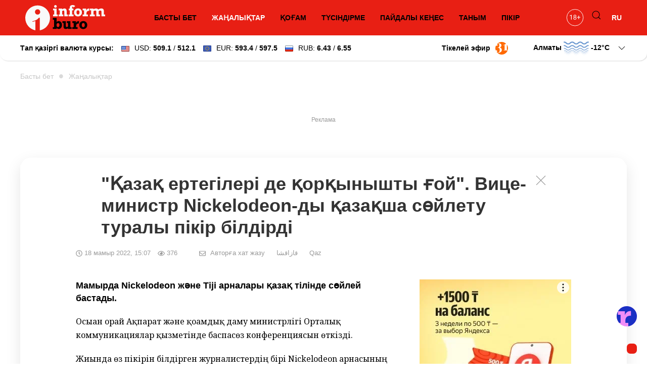

--- FILE ---
content_type: text/html; charset=utf-8
request_url: https://informburo.kz/kaz/newskaz/qazaq-ertegileri-de-qorqynysty-goi-vice-ministr-nickelodeon-dy-qazaqsa-soiletu-turaly-pikir-bildirdi
body_size: 16530
content:
<!DOCTYPE html>
<html lang="kk">

<head>
    <link rel="dns-prefetch" href="//fonts.googleapis.com">
    <meta charset="utf-8">
    <meta name="viewport" content="width=device-width, initial-scale=1">

    <title>&quot;Қазақ ертегілері де қорқынышты ғой&quot;. Вице-министр Nickelodeоn-ды қазақша сөйлету туралы пікір білдірді - informburo.kz</title>
    <meta name="description" content="Мамырда Nickelodeоn және Tiji арналары қазақ тілінде сөйлей бастады.">
    <link rel="canonical" href="https://informburo.kz/kaz/newskaz/qazaq-ertegileri-de-qorqynysty-goi-vice-ministr-nickelodeon-dy-qazaqsa-soiletu-turaly-pikir-bildirdi">
    <meta name="robots" content="index, follow, max-image-preview:large">
    <!-- Twitter Cards -->
    <meta name="twitter:card" content="summary_large_image">
    <meta name="twitter:site" content="@informburo_kz">
    <meta name="twitter:title" content="&amp;quot;Қазақ ертегілері де қорқынышты ғой&amp;quot;. Вице-министр Nickelodeоn-ды қазақша сөйлету туралы пікір білдірді">
    <meta name="twitter:description" content="Мамырда Nickelodeоn және Tiji арналары қазақ тілінде сөйлей бастады.">
    <meta name="twitter:image" content="https://informburo.kz/storage/photos/155/main/rFeDKQEKVWBXN7nyJOitrxtDusIFScgUFmrqGZL2.jpg">
    <!-- Open Graph -->
    <meta property="og:site_name" content="informburo.kz">
    <meta property="og:type" content="article">
    <meta property="og:title" content="&amp;quot;Қазақ ертегілері де қорқынышты ғой&amp;quot;. Вице-министр Nickelodeоn-ды қазақша сөйлету туралы пікір білдірді">
    <meta property="og:description" content="Мамырда Nickelodeоn және Tiji арналары қазақ тілінде сөйлей бастады.">
    <meta property="og:image" content="https://informburo.kz/storage/photos/155/main/rFeDKQEKVWBXN7nyJOitrxtDusIFScgUFmrqGZL2.jpg">
    <meta property="og:url" content="https://informburo.kz/kaz/newskaz/qazaq-ertegileri-de-qorqynysty-goi-vice-ministr-nickelodeon-dy-qazaqsa-soiletu-turaly-pikir-bildirdi">
    <meta property="site_name" content="informburo.kz">
    <meta property="article:published_time" content="2022-05-18T15:07:57+05:00">
    <meta property="article:modified_time" content="2025-12-18T04:17:08+05:00">
    <meta property="article:author" content="Informburo">
    <meta property="article:section" content="Жаңалықтар">
    <meta property="article:tag" content="мультфильмы">
    <meta property="article:tag" content="Бала">
    <meta property="article:tag" content="Министерство информации и общественного развития">
    <!-- JSON-LD -->
    <script type="application/ld+json">
        {"@context":"https:\/\/schema.org","@graph":[{"@type":"NewsArticle","mainEntityOfPage":{"@type":"WebPage","@id":"https:\/\/informburo.kz\/kaz\/newskaz\/qazaq-ertegileri-de-qorqynysty-goi-vice-ministr-nickelodeon-dy-qazaqsa-soiletu-turaly-pikir-bildirdi"},"headline":"&quot;Қазақ ертегілері де қорқынышты ғой&quot;. Вице-министр Nickelodeоn-ды қазақша сөйлету туралы пікір білдірді","image":[{"@type":"ImageObject","url":"https:\/\/informburo.kz\/storage\/photos\/155\/main\/rFeDKQEKVWBXN7nyJOitrxtDusIFScgUFmrqGZL2.jpg","width":"1280","height":"720"}],"datePublished":"2022-05-18T15:07:57+05:00","dateModified":"2025-12-18T04:17:08+05:00","description":"Мамырда Nickelodeоn және Tiji арналары қазақ тілінде сөйлей бастады.","keywords":"мультфильмы,Бала,Министерство информации и общественного развития","articleSection":"Жаңалықтар","inLanguage":"kk","isPartOf":{"@type":"WebSite","name":"Informburo","@id":"https:\/\/informburo.kz"},"publisher":{"@type":"Organization","name":"Informburo","url":"https:\/\/informburo.kz","logo":{"@type":"ImageObject","url":"https:\/\/informburo.kz\/img\/logo_470x246.png","width":"470","height":"246"}},"author":{"@type":"Person","name":"Әсел Сарқыт","url":"https:\/\/informburo.kz\/avtory\/aesel-sarkhyt"}},{"@type":"NewsMediaOrganization","alternateName":["информбюро","informburo","информбюро кз","informburo kz"],"description":"Последние новости Казахстана и мира. Informburo.kz — аналитика, эксклюзивные материалы, рейтинги и репортажи. Будьте в курсе новых событий и новостей!","email":"info@informburo.kz","foundingDate":"01-01-2015","name":"Informburo","sameAs":["https:\/\/www.facebook.com\/informburo.kz","https:\/\/www.tiktok.com\/@informburo.kz","https:\/\/www.youtube.com\/channel\/UCQI3qvA84CyU9y9qfLxWkBw?sub_confirmation=1","https:\/\/instagram.com\/informburo.kz","https:\/\/twitter.com\/informburo_kz","https:\/\/www.whatsapp.com\/channel\/0029VaPTiE71NCrWRHOC5v0T"],"url":"https:\/\/informburo.kz","telephone":"+7(727)3550311","logo":{"@type":"ImageObject","url":"https:\/\/informburo.kz\/img\/logo_470x246.png","width":"470","height":"246","@id":"logo"},"image":"https:\/\/informburo.kz\/img\/logo_470x246.png","address":{"@type":"PostalAddress","streetAddress":"Тажибаевой, 155","addressLocality":"Алматы","addressCountry":"KZ","postalCode":"050060"},"@id":"Informburo"},{"@type":"BreadcrumbList","itemListElement":[{"@type":"ListItem","position":1,"item":{"@type":"Thing","name":"Главная","@id":"https:\/\/informburo.kz"}},{"@type":"ListItem","position":2,"item":{"@type":"Thing","name":"Жаңалықтар","@id":"https:\/\/informburo.kz\/kaz\/newskaz"}},{"@type":"ListItem","position":3,"item":{"@type":"Thing","name":"&quot;Қазақ ертегілері де қорқынышты ғой&quot;. Вице-министр Nickelodeоn-ды қазақша сөйлету туралы пікір білдірді","@id":"https:\/\/informburo.kz\/kaz\/newskaz\/qazaq-ertegileri-de-qorqynysty-goi-vice-ministr-nickelodeon-dy-qazaqsa-soiletu-turaly-pikir-bildirdi"}}]}]}
    </script>



    <link rel="apple-touch-icon" sizes="180x180" href="https://informburo.kz/img/favicons/apple-touch-icon.png">
    <link rel="icon" type="image/png" sizes="32x32" href="https://informburo.kz/img/favicons/favicon-32x32.png">
    <link rel="icon" type="image/png" sizes="16x16" href="https://informburo.kz/img/favicons/favicon-16x16.png">
    <link rel="manifest" href="https://informburo.kz/img/favicons/site.webmanifest">
    <link rel="mask-icon" href="https://informburo.kz/img/favicons/safari-pinned-tab.svg" color="#e83212">
    <link rel="shortcut icon" href="https://informburo.kz/img/favicons/favicon.ico">
    <meta name="msapplication-TileColor" content="#e83212">
    <meta name="msapplication-config" content="https://informburo.kz/img/favicons/browserconfig.xml">
    <meta name="theme-color" content="#e83212">
    <meta name="csrf-token" content="K7MzJL1oEr40YKTeBE1EYhCsgnF41ctBozIzuowQ">

            <meta property="yandex_recommendations_title" content="&quot;Қазақ ертегілері де қорқынышты ғой&quot;. Вице-министр Nickelodeоn-ды қазақша сөйлету туралы пікір білдірді" />
        <meta property="yandex_recommendations_category" content="Жаңалықтар" />
        <meta property="yandex_recommendations_image" content="/storage/photos/155/main/rFeDKQEKVWBXN7nyJOitrxtDusIFScgUFmrqGZL2.jpg" />
        <meta itemprop="datePublished" content="Wed, 18 May 2022 15:07:57 +0500" />

        <link rel="amphtml" href="https://informburo.kz/amp/kaz/newskaz/qazaq-ertegileri-de-qorqynysty-goi-vice-ministr-nickelodeon-dy-qazaqsa-soiletu-turaly-pikir-bildirdi">
    
    <meta property="fb:app_id" content="671455063019744" />
    <meta name="pmail-verification" content="5edca9336b9405bd94ba7f7c093cf850">
    <meta name="yandex-verification" content="65ababc96badbfc6" />
    <meta name="zen-verification" content="AVXoPZsp4Y3HbOZMHjQAT4CAlM475nw4V85DeAWesyF6LOm0xJMNrvDZbzn9s7lf" />
    <link rel="alternate" type="application/rss+xml" title="Informburo.kz: Cвежие новости Казахстана и мира"
        href="https://informburo.kz/rss/pubsubhubbub-feed.xml">


    <link rel="preload" as="style"
        href="https://fonts.googleapis.com/css2?family=Noto+Serif:ital,wght@0,400;0,700;1,400;1,700&display=swap" />

    <link href="https://fonts.googleapis.com/css2?family=Noto+Serif:ital,wght@0,400;0,700;1,400;1,700&display=swap"
        rel="stylesheet">

    <!-- Livewire Styles --><style >[wire\:loading][wire\:loading], [wire\:loading\.delay][wire\:loading\.delay], [wire\:loading\.inline-block][wire\:loading\.inline-block], [wire\:loading\.inline][wire\:loading\.inline], [wire\:loading\.block][wire\:loading\.block], [wire\:loading\.flex][wire\:loading\.flex], [wire\:loading\.table][wire\:loading\.table], [wire\:loading\.grid][wire\:loading\.grid], [wire\:loading\.inline-flex][wire\:loading\.inline-flex] {display: none;}[wire\:loading\.delay\.none][wire\:loading\.delay\.none], [wire\:loading\.delay\.shortest][wire\:loading\.delay\.shortest], [wire\:loading\.delay\.shorter][wire\:loading\.delay\.shorter], [wire\:loading\.delay\.short][wire\:loading\.delay\.short], [wire\:loading\.delay\.default][wire\:loading\.delay\.default], [wire\:loading\.delay\.long][wire\:loading\.delay\.long], [wire\:loading\.delay\.longer][wire\:loading\.delay\.longer], [wire\:loading\.delay\.longest][wire\:loading\.delay\.longest] {display: none;}[wire\:offline][wire\:offline] {display: none;}[wire\:dirty]:not(textarea):not(input):not(select) {display: none;}:root {--livewire-progress-bar-color: #2299dd;}[x-cloak] {display: none !important;}[wire\:cloak] {display: none !important;}dialog#livewire-error::backdrop {background-color: rgba(0, 0, 0, .6);}</style>
    <link rel="preload" as="style" href="https://informburo.kz/build/assets/app-Z6KuL5bF.css" /><link rel="stylesheet" href="https://informburo.kz/build/assets/app-Z6KuL5bF.css" data-navigate-track="reload" />
    <!-- Google Tag Manager -->
    <script>
        (function(w, d, s, l, i) {
            w[l] = w[l] || [];
            w[l].push({
                'gtm.start': new Date().getTime(),
                event: 'gtm.js'
            });
            var f = d.getElementsByTagName(s)[0],
                j = d.createElement(s),
                dl = l != 'dataLayer' ? '&l=' + l : '';
            j.async = true;
            j.src =
                'https://www.googletagmanager.com/gtm.js?id=' + i + dl;
            f.parentNode.insertBefore(j, f);
        })(window, document, 'script', 'dataLayer', 'GTM-KZ4HPFZ');
    </script>
    <!-- End Google Tag Manager -->

            <script src="https://cdn.jsdelivr.net/npm/vue@2.7.8"></script>

        <script>
            var article = {
                id: "24756"
            };
        </script>

                <script async src="https://jsn.24smi.net/smi.js"></script>

    <script>
        window.yaContextCb = window.yaContextCb || []
    </script>
    <script src='https://yandex.ru/ads/system/context.js' defer></script>

    <script src="https://cdn.gravitec.net/storage/fd9e57a088e9374f005ef5dc3d16d72e/client.js" defer></script>
</head>

<body class="kaz">
    <!-- Google Tag Manager (noscript) -->
    <noscript><iframe src="https://www.googletagmanager.com/ns.html?id=GTM-KZ4HPFZ" height="0" width="0"
            style="display:none;visibility:hidden"></iframe></noscript>
    <!-- End Google Tag Manager (noscript) -->

                        <!-- Banner A (adaptive) -->
<div id="adfox_168138554121941889" class="uk-text-center banner-a"></div>
<script>
    window.yaContextCb.push(()=>{
        Ya.adfoxCode.createAdaptive({
            ownerId: 393309,
            containerId: 'adfox_168138554121941889',
            params: {
                p1: 'cugts',
                p2: 'hrdc'
            }
        }, ['desktop', 'tablet'], {
            tabletWidth: 830,
            phoneWidth: 480,
            isAutoReloads: false
        })
    })
</script>            
    <header id="main-header" class="main-header uk-sticky" uk-sticky="show-on-up: true; animation: uk-animation-slide-top;"
    style="z-index: 999; overflow: hidden;">
    <div class="uk-container">
        <nav class="header-nav uk-navbar-container uk-navbar" uk-navbar>
            <div class="nav-overlay uk-navbar-left uk-width-expand">
                <button class="uk-navbar-toggle uk-hidden@m uk-icon uk-navbar-toggle-icon" uk-navbar-toggle-icon
                    uk-toggle="#modal-nav" type="button" style="z-index: 1;"></button>
                <a class="uk-navbar-item uk-logo"
                    href="https://informburo.kz/kaz">
                    <img src="/img/logo_main.svg?id=9876b082f169856d6ed0" width="158" height="50" alt="informburo"
                        class="uk-visible@m">
                    <img src="/img/logo_white_mobile.svg?id=9876b082f169856d6ed0" width="155" height="32"
                        alt="informburo" class="uk-hidden@m">

                    

                    

                    
                    
                </a>
                <ul class="uk-navbar-nav uk-visible@m uk-width-expand uk-flex-center">
                                            <li
                            class="">
                            <a href="https://informburo.kz/kaz">БАСТЫ БЕТ</a>
                        </li>
                        <li class="uk-active">
                            <a href="https://informburo.kz/kaz/newskaz">ЖАҢАЛЫҚТАР</a>
                        </li>
                        <li
                            class="">
                            <a href="https://informburo.kz/kaz/kogam">ҚОҒАМ</a>
                        </li>
                        <li
                            class="">
                            <a href="https://informburo.kz/kaz/tusyndirme">ТҮСІНДІРМЕ</a>
                        </li>
                        <li
                            class="">
                            <a href="https://informburo.kz/kaz/paydaly-kenes">ПАЙДАЛЫ КЕҢЕС</a>
                        </li>
                        <li
                            class="">
                            <a href="https://informburo.kz/kaz/tanym">ТАНЫМ</a>
                        </li>
                        <li class="">
                            <a href="https://informburo.kz/kaz/pikir">ПІКІР</a>
                        </li>
                                    </ul>
            </div>
            <div class="nav-overlay uk-navbar-right">
                <ul class="uk-navbar-nav">
                    <li>
                        <a class="uk-navbar-item"
                            href="https://informburo.kz/page/kaz/restrict"
                            title="Возрастные ограничения на informburo.kz">
                            <svg class="age-restrictions uk-preserve" width="35" viewBox="0 0 37 36" fill="none"
                                xmlns="http://www.w3.org/2000/svg" class="age-restrictions uk-preserve uk-svg"
                                data-svg="/img/18+.svg">
                                <circle cx="18.573" cy="17.7364" r="17.2364" stroke="black"></circle>
                                <path
                                    d="M11.5564 22H10.2849V13.5713L7.73511 14.5078V13.3594L11.3582 11.999H11.5564V22ZM21.2976 14.6445C21.2976 15.1413 21.1654 15.5833 20.9011 15.9707C20.6414 16.3581 20.2882 16.6611 19.8416 16.8799C20.3611 17.1032 20.7712 17.429 21.072 17.8574C21.3774 18.2858 21.53 18.7712 21.53 19.3135C21.53 20.1748 21.2384 20.8607 20.655 21.3711C20.0763 21.8815 19.3129 22.1367 18.365 22.1367C17.408 22.1367 16.6401 21.8815 16.0613 21.3711C15.4871 20.8561 15.2 20.1702 15.2 19.3135C15.2 18.7757 15.3458 18.2904 15.6375 17.8574C15.9337 17.4245 16.3416 17.0964 16.8611 16.873C16.419 16.6543 16.0704 16.3512 15.8152 15.9639C15.56 15.5765 15.4324 15.1367 15.4324 14.6445C15.4324 13.806 15.7013 13.1406 16.239 12.6484C16.7768 12.1562 17.4854 11.9102 18.365 11.9102C19.24 11.9102 19.9464 12.1562 20.4841 12.6484C21.0264 13.1406 21.2976 13.806 21.2976 14.6445ZM20.2654 19.2861C20.2654 18.7301 20.0876 18.2767 19.7322 17.9258C19.3813 17.5749 18.921 17.3994 18.3513 17.3994C17.7817 17.3994 17.3236 17.5726 16.9773 17.9189C16.6355 18.2653 16.4646 18.721 16.4646 19.2861C16.4646 19.8512 16.6309 20.2956 16.9636 20.6191C17.3009 20.9427 17.768 21.1045 18.365 21.1045C18.9574 21.1045 19.4223 20.9427 19.7595 20.6191C20.0968 20.291 20.2654 19.8467 20.2654 19.2861ZM18.365 12.9492C17.8682 12.9492 17.4649 13.1042 17.155 13.4141C16.8497 13.7194 16.697 14.1364 16.697 14.665C16.697 15.1709 16.8474 15.5811 17.1482 15.8955C17.4535 16.2054 17.8591 16.3604 18.365 16.3604C18.8708 16.3604 19.2742 16.2054 19.575 15.8955C19.8803 15.5811 20.033 15.1709 20.033 14.665C20.033 14.1592 19.8757 13.7467 19.5613 13.4277C19.2468 13.1087 18.8481 12.9492 18.365 12.9492ZM26.8757 16.6611H29.6511V17.8574H26.8757V21.002H25.6042V17.8574H22.8289V16.6611H25.6042V13.7559H26.8757V16.6611Z"
                                    fill="black"></path>
                            </svg>
                        </a>
                    </li>
                    <li class="uk-visible@m">
                        <button class="uk-navbar-toggle" uk-toggle="target: .nav-overlay; animation: uk-animation-fade"
                            type="button">
                            <svg class="uk-icon uk-search-icon" width="20" height="20" viewBox="0 0 20 20"
                                xmlns="http://www.w3.org/2000/svg">
                                <circle fill="none" stroke="#000" stroke-width="1.1" cx="9" cy="9"
                                    r="7"></circle>
                                <path fill="none" stroke="#000" stroke-width="1.1" d="M14,14 L18,18 L14,14 Z">
                                </path>
                            </svg>
                        </button>
                    </li>
                    <li class="uk-active">
                                                    <a href="https://informburo.kz">RU</a>
                                            </li>
                </ul>
            </div>
            <div class="nav-overlay uk-navbar-left uk-flex-1" hidden>
                <div class="uk-navbar-item uk-width-expand">
                    <form action="/search" method="GET" class="uk-search uk-search-navbar uk-width-1-1">
                        <input class="uk-search-input" name="q" type="search"
                            placeholder="Іздеу..." autofocus>
                    </form>
                </div>
                <button class="uk-navbar-toggle" uk-close
                    uk-toggle="target: .nav-overlay; animation: uk-animation-fade" type="button"></button>
            </div>
        </nav>
    </div>
</header>
    <div class="header-information">
        <div class="uk-container">
            <div class="uk-grid uk-grid-small uk-flex-between uk-flex-middle">
                <div>
                                            <!--[if BLOCK]><![endif]-->    <div>
        <div wire:snapshot="{&quot;data&quot;:{&quot;lang&quot;:&quot;kaz&quot;,&quot;rates&quot;:[[[[&quot;509.1&quot;,&quot;USD&quot;,&quot;\u0414\u043e\u043b\u043b\u0430\u0440&quot;,&quot;\u0421\u0428\u0410&quot;,&quot;512.1&quot;],{&quot;s&quot;:&quot;arr&quot;}],[[&quot;593.4&quot;,&quot;EUR&quot;,&quot;\u0415\u0432\u0440\u043e&quot;,&quot;597.5&quot;],{&quot;s&quot;:&quot;arr&quot;}],[[&quot;6.43&quot;,&quot;RUB&quot;,&quot;\u0420\u043e\u0441\u0441\u0438\u0439\u0441\u043a\u0438\u0439&quot;,&quot;\u0440\u0443\u0431\u043b\u044c&quot;,&quot;6.55&quot;],{&quot;s&quot;:&quot;arr&quot;}]],{&quot;class&quot;:&quot;Illuminate\\Support\\Collection&quot;,&quot;s&quot;:&quot;clctn&quot;}]},&quot;memo&quot;:{&quot;id&quot;:&quot;xeLHKjdgrNJBm5pXMR8o&quot;,&quot;name&quot;:&quot;exchange-rates&quot;,&quot;path&quot;:&quot;kaz\/newskaz\/qazaq-ertegileri-de-qorqynysty-goi-vice-ministr-nickelodeon-dy-qazaqsa-soiletu-turaly-pikir-bildirdi&quot;,&quot;method&quot;:&quot;GET&quot;,&quot;release&quot;:&quot;a-a-a&quot;,&quot;children&quot;:[],&quot;scripts&quot;:[],&quot;assets&quot;:[],&quot;errors&quot;:[],&quot;locale&quot;:&quot;ru&quot;},&quot;checksum&quot;:&quot;05078507f4a1a671df425fac4d38206df9130b148b60e1ac9b9a84df060cf800&quot;}" wire:effects="{&quot;listeners&quot;:[&quot;refreshExchangeRates&quot;]}" wire:id="xeLHKjdgrNJBm5pXMR8o" class="uk-visible@m">
            <a href="/tags/kurs-valyut" class="uk-link-reset">
                <div class="uk-grid uk-grid-small uk-flex-right">
                    <div>
                        <strong>Тап қазіргі валюта курсы:</strong>
                    </div>
                    <div>
                        <img src="/img/components/exchange/flag_usa.png" alt="USD" class="uk-margin-small-right">USD:
                        <strong>509.1</strong> / <strong>512.1</strong>
                    </div>
                    <div>
                        <img src="/img/components/exchange/european_union_flag.png" alt="EUR"
                            class="uk-margin-small-right">EUR:
                        <strong>593.4</strong> / <strong>597.5</strong>
                    </div>
                    <div>
                        <img src="/img/components/exchange/flag_russia.png" alt="RUB"
                            class="uk-margin-small-right">RUB:
                        <strong>6.43</strong> / <strong>6.55</strong>
                    </div>
                </div>
            </a>
        </div>
        <div class="uk-hidden@m">
            <div uk-icon="icon: chevron-down">
                <img src="/img/components/exchange/flag_usa.png" alt="USD" class="uk-margin-small-right">USD:
                <strong>509.1</strong> / <strong>512.1</strong>
            </div>
            <div class="uk-background-default uk-text-left uk-dropdown uk-drop" uk-dropdown="pos: bottom-left;">
                <ul class="uk-nav uk-dropdown-nav currencies-list">
                    <li>
                        <img src="/img/components/exchange/european_union_flag.png" alt="EUR"
                            class="uk-margin-small-right">EUR:
                        <strong>593.4</strong> / <strong>597.5</strong>
                    </li>
                    <li>
                        <img src="/img/components/exchange/flag_russia.png" alt="RUB"
                            class="uk-margin-small-right">RUB:
                        <strong>6.43</strong> / <strong>6.55</strong>
                    </li>
                </ul>
            </div>
        </div>
    </div>
<!--[if ENDBLOCK]><![endif]-->                        
                                    </div>
                <div class="uk-text-right uk-flex uk-flex-middle">
                    
                    
                                            <a href="https://31.kz/kz" class="uk-visible@m uk-flex uk-flex-middle uk-margin-right"
                            style="color: #000;" target="_blank" rel="nofollow">
                            <strong class="uk-margin-small-right">Тікелей эфир</strong> <img
                                src="/img/components/31-logo.svg" width="25" uk-img>
                        </a>
                    
                                            <div class="uk-margin-medium-left">
                            <!--[if BLOCK]><![endif]-->    <div class="weather-forecast">
        <div wire:snapshot="{&quot;data&quot;:{&quot;lang&quot;:&quot;kaz&quot;,&quot;weather&quot;:[{&quot;aktau&quot;:[{&quot;city&quot;:&quot;\u0410\u049b\u0442\u0430\u0443&quot;,&quot;icon&quot;:&quot;1.svg&quot;,&quot;temp&quot;:-9},{&quot;s&quot;:&quot;arr&quot;}],&quot;aktobe&quot;:[{&quot;city&quot;:&quot;\u0410\u049b\u0442\u04e9\u0431\u0435&quot;,&quot;icon&quot;:&quot;3.svg&quot;,&quot;temp&quot;:-17},{&quot;s&quot;:&quot;arr&quot;}],&quot;almaty&quot;:[{&quot;city&quot;:&quot;\u0410\u043b\u043c\u0430\u0442\u044b&quot;,&quot;icon&quot;:&quot;45-48.svg&quot;,&quot;temp&quot;:-12},{&quot;s&quot;:&quot;arr&quot;}],&quot;astana&quot;:[{&quot;city&quot;:&quot;\u0410\u0441\u0442\u0430\u043d\u0430&quot;,&quot;icon&quot;:&quot;3.svg&quot;,&quot;temp&quot;:-16},{&quot;s&quot;:&quot;arr&quot;}],&quot;atyrau&quot;:[{&quot;city&quot;:&quot;\u0410\u0442\u044b\u0440\u0430\u0443&quot;,&quot;icon&quot;:&quot;3.svg&quot;,&quot;temp&quot;:-13},{&quot;s&quot;:&quot;arr&quot;}],&quot;balhash&quot;:[{&quot;city&quot;:&quot;\u0411\u0430\u043b\u049b\u0430\u0448&quot;,&quot;icon&quot;:&quot;0.svg&quot;,&quot;temp&quot;:-18},{&quot;s&quot;:&quot;arr&quot;}],&quot;zheskazgan&quot;:[{&quot;city&quot;:&quot;\u0416\u0435\u0437\u049b\u0430\u0437\u0493\u0430\u043d&quot;,&quot;icon&quot;:&quot;3.svg&quot;,&quot;temp&quot;:-16},{&quot;s&quot;:&quot;arr&quot;}],&quot;karaganda&quot;:[{&quot;city&quot;:&quot;\u049a\u0430\u0440\u0430\u0493\u0430\u043d\u0434\u044b&quot;,&quot;icon&quot;:&quot;2.svg&quot;,&quot;temp&quot;:-16},{&quot;s&quot;:&quot;arr&quot;}],&quot;kokshetau&quot;:[{&quot;city&quot;:&quot;\u041a\u04e9\u043a\u0448\u0435\u0442\u0430\u0443&quot;,&quot;icon&quot;:&quot;3.svg&quot;,&quot;temp&quot;:-23},{&quot;s&quot;:&quot;arr&quot;}],&quot;kostanay&quot;:[{&quot;city&quot;:&quot;\u049a\u043e\u0441\u0442\u0430\u043d\u0430\u0439&quot;,&quot;icon&quot;:&quot;3.svg&quot;,&quot;temp&quot;:-22},{&quot;s&quot;:&quot;arr&quot;}],&quot;kyzylorda&quot;:[{&quot;city&quot;:&quot;\u049a\u044b\u0437\u044b\u043b\u043e\u0440\u0434\u0430&quot;,&quot;icon&quot;:&quot;3.svg&quot;,&quot;temp&quot;:-10},{&quot;s&quot;:&quot;arr&quot;}],&quot;pavlodar&quot;:[{&quot;city&quot;:&quot;\u041f\u0430\u0432\u043b\u043e\u0434\u0430\u0440&quot;,&quot;icon&quot;:&quot;3.svg&quot;,&quot;temp&quot;:-15},{&quot;s&quot;:&quot;arr&quot;}],&quot;petropavlovsk&quot;:[{&quot;city&quot;:&quot;\u041f\u0435\u0442\u0440\u043e\u043f\u0430\u0432\u043b&quot;,&quot;icon&quot;:&quot;3.svg&quot;,&quot;temp&quot;:-28},{&quot;s&quot;:&quot;arr&quot;}],&quot;semey&quot;:[{&quot;city&quot;:&quot;\u0421\u0435\u043c\u0435\u0439&quot;,&quot;icon&quot;:&quot;3.svg&quot;,&quot;temp&quot;:-14},{&quot;s&quot;:&quot;arr&quot;}],&quot;taldykorgan&quot;:[{&quot;city&quot;:&quot;\u0422\u0430\u043b\u0434\u044b\u049b\u043e\u0440\u0493\u0430\u043d&quot;,&quot;icon&quot;:&quot;2.svg&quot;,&quot;temp&quot;:-13},{&quot;s&quot;:&quot;arr&quot;}],&quot;taraz&quot;:[{&quot;city&quot;:&quot;\u0422\u0430\u0440\u0430\u0437&quot;,&quot;icon&quot;:&quot;45-48.svg&quot;,&quot;temp&quot;:-8},{&quot;s&quot;:&quot;arr&quot;}],&quot;turkestan&quot;:[{&quot;city&quot;:&quot;\u0422\u04af\u0440\u043a\u0456\u0441\u0442\u0430\u043d&quot;,&quot;icon&quot;:&quot;3.svg&quot;,&quot;temp&quot;:-3},{&quot;s&quot;:&quot;arr&quot;}],&quot;uralsk&quot;:[{&quot;city&quot;:&quot;\u041e\u0440\u0430\u043b&quot;,&quot;icon&quot;:&quot;71-73-75-77.svg&quot;,&quot;temp&quot;:-13},{&quot;s&quot;:&quot;arr&quot;}],&quot;ust-kamenogorsk&quot;:[{&quot;city&quot;:&quot;\u04e8\u0441\u043a\u0435\u043c\u0435\u043d&quot;,&quot;icon&quot;:&quot;3.svg&quot;,&quot;temp&quot;:-11},{&quot;s&quot;:&quot;arr&quot;}],&quot;shymkent&quot;:[{&quot;city&quot;:&quot;\u0428\u044b\u043c\u043a\u0435\u043d\u0442&quot;,&quot;icon&quot;:&quot;3.svg&quot;,&quot;temp&quot;:-1},{&quot;s&quot;:&quot;arr&quot;}]},{&quot;s&quot;:&quot;arr&quot;}],&quot;default_weather_city&quot;:&quot;almaty&quot;},&quot;memo&quot;:{&quot;id&quot;:&quot;UmoczqYl4Tw2teg459eP&quot;,&quot;name&quot;:&quot;weather-forecast&quot;,&quot;path&quot;:&quot;kaz\/newskaz\/qazaq-ertegileri-de-qorqynysty-goi-vice-ministr-nickelodeon-dy-qazaqsa-soiletu-turaly-pikir-bildirdi&quot;,&quot;method&quot;:&quot;GET&quot;,&quot;release&quot;:&quot;a-a-a&quot;,&quot;children&quot;:[],&quot;scripts&quot;:[],&quot;assets&quot;:[],&quot;errors&quot;:[],&quot;locale&quot;:&quot;ru&quot;},&quot;checksum&quot;:&quot;851e8761ea9cb66e4fb715442bf333dde558b66a2764772a58fe095a9461f8d8&quot;}" wire:effects="[]" wire:id="UmoczqYl4Tw2teg459eP" class="uk-grid uk-grid-small">
            <div>
                <div class="">
                    <div class="current-city">
                        <span class="default-city">Алматы</span>
                        <img src="/img/components/weather/day/45-48.svg"
                            class="uk-visible@m default-icon weather-icon" uk-svg>
                        <span class="default-temp">-12<span
                                class="deg">C</span>
                            <svg class=" uk-icon" width="20" height="20" viewBox="0 0 20 20" xmlns="http://www.w3.org/2000/svg">
                                <polyline fill="none" stroke="#000" stroke-width="1.03" points="16 7 10 13 4 7">
                                </polyline>
                            </svg>
                        </span>
                    </div>
                     <div id="weather-cities" class="uk-background-default uk-dropdown uk-text-left uk-drop"
                        uk-dropdown="pos: bottom-right; mode: click;">
                        <div class="weather-cities-scrollable">
                            <ul class="uk-visible@m uk-nav uk-dropdown-nav cities-list uk-column-1-2@m">
                                <!--[if BLOCK]><![endif]-->                                    <a href="/weather/aktau" style="text-decoration: none;">
                                        <li class="city" data-key="aktau" data-city="Ақтау"
                                            data-icon="/img/components/weather/day/1.svg"
                                            data-temp="-9">
                                            <img src="/img/components/weather/day/1.svg"
                                                class="weather-icon-dropdown" uk-svg>
                                            <span>-9&deg;C</span>
                                            <span>Ақтау </span>
                                        </li>
                                    </a>
                                    
                                                                    <a href="/weather/aktobe" style="text-decoration: none;">
                                        <li class="city" data-key="aktobe" data-city="Ақтөбе"
                                            data-icon="/img/components/weather/day/3.svg"
                                            data-temp="-17">
                                            <img src="/img/components/weather/day/3.svg"
                                                class="weather-icon-dropdown" uk-svg>
                                            <span>-17&deg;C</span>
                                            <span>Ақтөбе </span>
                                        </li>
                                    </a>
                                    
                                                                    <a href="/weather/almaty" style="text-decoration: none;">
                                        <li class="city" data-key="almaty" data-city="Алматы"
                                            data-icon="/img/components/weather/day/45-48.svg"
                                            data-temp="-12">
                                            <img src="/img/components/weather/day/45-48.svg"
                                                class="weather-icon-dropdown" uk-svg>
                                            <span>-12&deg;C</span>
                                            <span>Алматы </span>
                                        </li>
                                    </a>
                                    
                                                                    <a href="/weather/astana" style="text-decoration: none;">
                                        <li class="city" data-key="astana" data-city="Астана"
                                            data-icon="/img/components/weather/day/3.svg"
                                            data-temp="-16">
                                            <img src="/img/components/weather/day/3.svg"
                                                class="weather-icon-dropdown" uk-svg>
                                            <span>-16&deg;C</span>
                                            <span>Астана </span>
                                        </li>
                                    </a>
                                    
                                                                    <a href="/weather/atyrau" style="text-decoration: none;">
                                        <li class="city" data-key="atyrau" data-city="Атырау"
                                            data-icon="/img/components/weather/day/3.svg"
                                            data-temp="-13">
                                            <img src="/img/components/weather/day/3.svg"
                                                class="weather-icon-dropdown" uk-svg>
                                            <span>-13&deg;C</span>
                                            <span>Атырау </span>
                                        </li>
                                    </a>
                                    
                                                                    <a href="/weather/balhash" style="text-decoration: none;">
                                        <li class="city" data-key="balhash" data-city="Балқаш"
                                            data-icon="/img/components/weather/day/0.svg"
                                            data-temp="-18">
                                            <img src="/img/components/weather/day/0.svg"
                                                class="weather-icon-dropdown" uk-svg>
                                            <span>-18&deg;C</span>
                                            <span>Балқаш </span>
                                        </li>
                                    </a>
                                    
                                                                    <a href="/weather/zheskazgan" style="text-decoration: none;">
                                        <li class="city" data-key="zheskazgan" data-city="Жезқазған"
                                            data-icon="/img/components/weather/day/3.svg"
                                            data-temp="-16">
                                            <img src="/img/components/weather/day/3.svg"
                                                class="weather-icon-dropdown" uk-svg>
                                            <span>-16&deg;C</span>
                                            <span>Жезқазған </span>
                                        </li>
                                    </a>
                                    
                                                                    <a href="/weather/karaganda" style="text-decoration: none;">
                                        <li class="city" data-key="karaganda" data-city="Қарағанды"
                                            data-icon="/img/components/weather/day/2.svg"
                                            data-temp="-16">
                                            <img src="/img/components/weather/day/2.svg"
                                                class="weather-icon-dropdown" uk-svg>
                                            <span>-16&deg;C</span>
                                            <span>Қарағанды </span>
                                        </li>
                                    </a>
                                    
                                                                    <a href="/weather/kokshetau" style="text-decoration: none;">
                                        <li class="city" data-key="kokshetau" data-city="Көкшетау"
                                            data-icon="/img/components/weather/day/3.svg"
                                            data-temp="-23">
                                            <img src="/img/components/weather/day/3.svg"
                                                class="weather-icon-dropdown" uk-svg>
                                            <span>-23&deg;C</span>
                                            <span>Көкшетау </span>
                                        </li>
                                    </a>
                                    
                                                                    <a href="/weather/kostanay" style="text-decoration: none;">
                                        <li class="city" data-key="kostanay" data-city="Қостанай"
                                            data-icon="/img/components/weather/day/3.svg"
                                            data-temp="-22">
                                            <img src="/img/components/weather/day/3.svg"
                                                class="weather-icon-dropdown" uk-svg>
                                            <span>-22&deg;C</span>
                                            <span>Қостанай </span>
                                        </li>
                                    </a>
                                    
                                                                    <a href="/weather/kyzylorda" style="text-decoration: none;">
                                        <li class="city" data-key="kyzylorda" data-city="Қызылорда"
                                            data-icon="/img/components/weather/day/3.svg"
                                            data-temp="-10">
                                            <img src="/img/components/weather/day/3.svg"
                                                class="weather-icon-dropdown" uk-svg>
                                            <span>-10&deg;C</span>
                                            <span>Қызылорда </span>
                                        </li>
                                    </a>
                                    
                                                                    <a href="/weather/pavlodar" style="text-decoration: none;">
                                        <li class="city" data-key="pavlodar" data-city="Павлодар"
                                            data-icon="/img/components/weather/day/3.svg"
                                            data-temp="-15">
                                            <img src="/img/components/weather/day/3.svg"
                                                class="weather-icon-dropdown" uk-svg>
                                            <span>-15&deg;C</span>
                                            <span>Павлодар </span>
                                        </li>
                                    </a>
                                    
                                                                    <a href="/weather/petropavlovsk" style="text-decoration: none;">
                                        <li class="city" data-key="petropavlovsk" data-city="Петропавл"
                                            data-icon="/img/components/weather/day/3.svg"
                                            data-temp="-28">
                                            <img src="/img/components/weather/day/3.svg"
                                                class="weather-icon-dropdown" uk-svg>
                                            <span>-28&deg;C</span>
                                            <span>Петропавл </span>
                                        </li>
                                    </a>
                                    
                                                                    <a href="/weather/semey" style="text-decoration: none;">
                                        <li class="city" data-key="semey" data-city="Семей"
                                            data-icon="/img/components/weather/day/3.svg"
                                            data-temp="-14">
                                            <img src="/img/components/weather/day/3.svg"
                                                class="weather-icon-dropdown" uk-svg>
                                            <span>-14&deg;C</span>
                                            <span>Семей </span>
                                        </li>
                                    </a>
                                    
                                                                    <a href="/weather/taldykorgan" style="text-decoration: none;">
                                        <li class="city" data-key="taldykorgan" data-city="Талдықорған"
                                            data-icon="/img/components/weather/day/2.svg"
                                            data-temp="-13">
                                            <img src="/img/components/weather/day/2.svg"
                                                class="weather-icon-dropdown" uk-svg>
                                            <span>-13&deg;C</span>
                                            <span>Талдықорған </span>
                                        </li>
                                    </a>
                                    
                                                                    <a href="/weather/taraz" style="text-decoration: none;">
                                        <li class="city" data-key="taraz" data-city="Тараз"
                                            data-icon="/img/components/weather/day/45-48.svg"
                                            data-temp="-8">
                                            <img src="/img/components/weather/day/45-48.svg"
                                                class="weather-icon-dropdown" uk-svg>
                                            <span>-8&deg;C</span>
                                            <span>Тараз </span>
                                        </li>
                                    </a>
                                    
                                                                    <a href="/weather/turkestan" style="text-decoration: none;">
                                        <li class="city" data-key="turkestan" data-city="Түркістан"
                                            data-icon="/img/components/weather/day/3.svg"
                                            data-temp="-3">
                                            <img src="/img/components/weather/day/3.svg"
                                                class="weather-icon-dropdown" uk-svg>
                                            <span>-3&deg;C</span>
                                            <span>Түркістан </span>
                                        </li>
                                    </a>
                                    
                                                                    <a href="/weather/uralsk" style="text-decoration: none;">
                                        <li class="city" data-key="uralsk" data-city="Орал"
                                            data-icon="/img/components/weather/day/71-73-75-77.svg"
                                            data-temp="-13">
                                            <img src="/img/components/weather/day/71-73-75-77.svg"
                                                class="weather-icon-dropdown" uk-svg>
                                            <span>-13&deg;C</span>
                                            <span>Орал </span>
                                        </li>
                                    </a>
                                    
                                                                    <a href="/weather/ust-kamenogorsk" style="text-decoration: none;">
                                        <li class="city" data-key="ust-kamenogorsk" data-city="Өскемен"
                                            data-icon="/img/components/weather/day/3.svg"
                                            data-temp="-11">
                                            <img src="/img/components/weather/day/3.svg"
                                                class="weather-icon-dropdown" uk-svg>
                                            <span>-11&deg;C</span>
                                            <span>Өскемен </span>
                                        </li>
                                    </a>
                                    
                                                                    <a href="/weather/shymkent" style="text-decoration: none;">
                                        <li class="city" data-key="shymkent" data-city="Шымкент"
                                            data-icon="/img/components/weather/day/3.svg"
                                            data-temp="-1">
                                            <img src="/img/components/weather/day/3.svg"
                                                class="weather-icon-dropdown" uk-svg>
                                            <span>-1&deg;C</span>
                                            <span>Шымкент </span>
                                        </li>
                                    </a>
                                    
                                <!--[if ENDBLOCK]><![endif]-->                            </ul>
                            <a class="uk-button uk-button-primary uk-width-1-1 uk-margin-small-top" href="/weather">Все
                                города</a>
                        </div>
                    </div>
                </div>
            </div>
        </div>
    </div>
<!--[if ENDBLOCK]><![endif]-->                            
                        </div>
                                    </div>
            </div>
        </div>
    </div>



            
        
            
        
            
        
    
    <div class="content-box">
            
    
    <div class="uk-container">
        <nav aria-label="Breadcrumb">
    <ul class="uk-breadcrumb">
                    <li><a href="https://informburo.kz/kaz">Басты бет</a></li>

                                        
                                                <li><a href="https://informburo.kz/kaz/newskaz">Жаңалықтар</a></li>
                            
            
            
            
            
            
            </ul>
</nav>
    </div>

            <!-- Banner B -->
<!-- Desktop -->
<div id="adfox_168138520745567123-24756-1" class="banner-block banner-970x90 uk-margin-top uk-visible@m banner-b"></div>
<script>
    window.yaContextCb.push(()=>{
        Ya.adfoxCode.createAdaptive({
            ownerId: 393309,
            containerId: 'adfox_168138520745567123-24756-1',
            params: {
                p1: 'cunlc',
                p2: 'hsaa'
            }
        }, ['desktop', 'tablet'], {
            tabletWidth: 830,
            phoneWidth: 480,
            isAutoReloads: false
        })
    })
</script>
<!-- Mobile -->
<div id="adfox_168138497491849464-24756-1" class="banner-block banner-320x100 uk-margin-top uk-hidden@m banner-b"></div>
<script>
    window.yaContextCb.push(()=>{
        Ya.adfoxCode.createAdaptive({
            ownerId: 393309,
            containerId: 'adfox_168138497491849464-24756-1',
            params: {
                p1: 'cunnu',
                p2: 'hsav'
            }
        }, ['phone'], {
            tabletWidth: 830,
            phoneWidth: 480,
            isAutoReloads: false
        })
    })
</script>
    
    <div class="article-infinite-scroll">
        <div class="uk-container">
            <article id="article-24756" class="content article-content uk-margin-medium-bottom">

                <header class="sticky-heading uk-card uk-card-default uk-card-body">
                    <div class="article-title uk-flex uk-flex-between">
                        <div>
                            <h1>
                                                                                                                                                                                                                                                                                                                                                                                                                                                                                                &quot;Қазақ ертегілері де қорқынышты ғой&quot;. Вице-министр Nickelodeоn-ды қазақша сөйлету туралы пікір білдірді
                                                            </h1>
                        </div>
                        <div>
                            <a class="uk-close-large uk-icon uk-close" href="https://informburo.kz">
                                <svg width="20" height="20" viewBox="0 0 20 20" xmlns="http://www.w3.org/2000/svg">
                                    <line fill="none" stroke="#000" stroke-width="1.4" x1="1" y1="1"
                                        x2="19" y2="19"></line>
                                    <line fill="none" stroke="#000" stroke-width="1.4" x1="19" y1="1"
                                        x2="1" y2="19"></line>
                                </svg>
                            </a>
                        </div>
                    </div>
                </header>

                <div class="uk-container uk-container-small">
                    <div class="uk-grid">
                        <div class="uk-width-1-1 article-meta">
                            <small class="uk-text-muted">
                                
                                <svg class="uk-icon" xmlns="http://www.w3.org/2000/svg" viewBox="0 0 512 512" width="12.8"
                                    height="12.8">
                                    <path
                                        d="M256 8C119 8 8 119 8 256s111 248 248 248 248-111 248-248S393 8 256 8zm0 448c-110.5 0-200-89.5-200-200S145.5 56 256 56s200 89.5 200 200-89.5 200-200 200zm61.8-104.4l-84.9-61.7c-3.1-2.3-4.9-5.9-4.9-9.7V116c0-6.6 5.4-12 12-12h32c6.6 0 12 5.4 12 12v141.7l66.8 48.6c5.4 3.9 6.5 11.4 2.6 16.8L334.6 349c-3.9 5.3-11.4 6.5-16.8 2.6z">
                                    </path>
                                </svg>
                                
                                <time
                                    datetime="2022-05-18T15:07:57+05:00">18 мамыр 2022, 15:07</time>
                            </small>

                            <div wire:snapshot="{&quot;data&quot;:{&quot;id&quot;:24756,&quot;views&quot;:0,&quot;loading&quot;:true,&quot;isKaz&quot;:false},&quot;memo&quot;:{&quot;id&quot;:&quot;kSaWTrQAk12RcVXOsjbd&quot;,&quot;name&quot;:&quot;article-views&quot;,&quot;path&quot;:&quot;kaz\/newskaz\/qazaq-ertegileri-de-qorqynysty-goi-vice-ministr-nickelodeon-dy-qazaqsa-soiletu-turaly-pikir-bildirdi&quot;,&quot;method&quot;:&quot;GET&quot;,&quot;release&quot;:&quot;a-a-a&quot;,&quot;children&quot;:[],&quot;scripts&quot;:[],&quot;assets&quot;:[],&quot;lazyLoaded&quot;:false,&quot;lazyIsolated&quot;:true,&quot;errors&quot;:[],&quot;locale&quot;:&quot;ru&quot;},&quot;checksum&quot;:&quot;c43a0019616362e1761c9e15f8bfbab37262003a4b472b36bc100e5ac09cce85&quot;}" wire:effects="[]" wire:id="kSaWTrQAk12RcVXOsjbd" x-intersect="$wire.__lazyLoad(&#039;[base64]&#039;)"></div>                            

                            
                            
                                                            <small class="uk-text-muted">
                                    
                                    <svg class="uk-icon" xmlns="http://www.w3.org/2000/svg" viewBox="0 0 512 512" width="12.8"
                                        height="12.8">
                                        <path
                                            d="M464 64H48C21.49 64 0 85.49 0 112v288c0 26.51 21.49 48 48 48h416c26.51 0 48-21.49 48-48V112c0-26.51-21.49-48-48-48zm0 48v40.805c-22.422 18.259-58.168 46.651-134.587 106.49-16.841 13.247-50.201 45.072-73.413 44.701-23.208.375-56.579-31.459-73.413-44.701C106.18 199.465 70.425 171.067 48 152.805V112h416zM48 400V214.398c22.914 18.251 55.409 43.862 104.938 82.646 21.857 17.205 60.134 55.186 103.062 54.955 42.717.231 80.509-37.199 103.053-54.947 49.528-38.783 82.032-64.401 104.947-82.653V400H48z">
                                        </path>
                                    </svg>
                                    <a
                                        href="mailto:a.sarkytova@informburo.kz?subject=&quot;Қазақ ертегілері де қорқынышты ғой&quot;. Вице-министр Nickelodeоn-ды қазақша сөйлету туралы пікір білдірді&body=Ссылка на материал (не удалять): https://informburo.kz/kaz/newskaz/qazaq-ertegileri-de-qorqynysty-goi-vice-ministr-nickelodeon-dy-qazaqsa-soiletu-turaly-pikir-bildirdi">
                                        Авторға хат жазу
                                    </a>
                                </small>
                            
                                                            <small class="uk-text-muted">
                                    <span class="uk-icon" uk-icon="icon: world; ratio: 0.8;"></span>
                                    <a href="#" class="article-translate" data-lang="vyaz">قازاقشا</a>
                                </small>

                                <small class="uk-text-muted">
                                    <span class="uk-icon" uk-icon="icon: world; ratio: 0.8;"></span>
                                    <a href="#" class="article-translate" data-lang="qaz">Qaz</a>
                                </small>
                                                    </div>
                    </div>
                    
                    <div class="uk-grid">
                        <div class="uk-width-2-3@m uk-width-1-1">

                            
                            <strong class="article-excerpt">
                                Мамырда Nickelodeоn және Tiji арналары қазақ тілінде сөйлей бастады.
                            </strong>

                            
                            <div class="article">
                                <p>Осыған орай Ақпарат және қоғамдық даму министрлігі Орталық коммуникациялар қызметінде баспасөз конференциясын өткізді.&nbsp;</p>
<p>Жиында өз пікірін білдірген журналистердің бірі Nickelodeоn арнасының кей туындылары балалар психикасына зиян екенін айтып, мысал келтірді.</p>
<blockquote>
<p>"Бұл арна 180 елде көрсетіледі. Бұл елдердің мәдениеті қазақы мәдениетке мүлде жатпайды. Сіздер айтып отырған "Сантьяго и пираты" мультфильмін көрдім. Бірақ, онда біздің мәдениетімізге сай келмейтін сөздер бар. "Губка Боб" мультфильмінде де ешқандай мәдениет жоқ. Келісімшартқа қол қоймас бұрын қай мультфильмді шығару керек, қайсын шығармау керек екенін сараптадыңыздар ма?", &ndash; деп сұрады журналист.</p>
</blockquote>
<hr />
<p><strong>Оқи отырыңыз:&nbsp;</strong><a href="/kaz/newskaz/aqparat-ministri-balalarga-zekemensik-tele-ne-youtube-arna-asylsa-ogan-tek-quanamyz" target="_blank" rel="noopener">Ақпарат министрі: Балаларға жекеменшік теле не YouTube арна ашылса, оған тек қуанамыз</a></p>
<hr />
<p>Сауалға жауап берген Ақпарат және қоғамдық даму вице-министрі Данияр Қадыров алдын ала әлеуметтік зертету жүргізілгенін алға тартты.</p>
<blockquote>
<p>"Біз әлеуметтік зерттеулер жүргіздік. Бәрін сараптап, сараладық. Мәселені Қазақстан қоғамдық даму институтының сарапшылары қарады. Әрбір адамның пікірін ескерсек, кейбіреулерге бұл телеарна мүлде ұнамайды. Қанша адам болса &ndash; сонша пікір бар. Ал біз қорытындыны әлеуметтік сауалнамалар жүргізу арқылы жасадық", &ndash; деген вице-министр шешім қабылдауда әлемдік тәжірибе ескерілгенін атап өтті.</p>
</blockquote>
<p>Сонымен қатар, Данияр Қадыров&nbsp; өзінің де балалары бар екенін, қолы тигенде солармен бірге өзі де мультфильм қарайтынын жеткізді.</p>
<blockquote>
<p>"Рас, арасында жақсысы да, ақылға сыймайтыны да бар. Бірақ, қазақтың ертегілерін алсаңыз да, қорқыныштылары бар ғой. "Жезтырнақ", "Жалмауыз кемпір", "Алтын сақа" &ndash; бәрін айта берсек, әрбірінен қисынсыз бірдеңе тауып алуға болады", &ndash; деді Данияр Қадыров.</p>
</blockquote>
<p>Вице-министр алдағы уақытта аталған телеарналарға сараптама жасалатынын да айтты.&nbsp;</p>

                                                            </div>

                                                                                                                                                                                                                                                                                                    
                            <footer class="uk-grid">
                                <div class="uk-width-1-1 uk-margin-medium-bottom">
                                                                                                                        <div wire:snapshot="{&quot;data&quot;:{&quot;article_id&quot;:24756,&quot;lang&quot;:&quot;kaz&quot;,&quot;article_reactions&quot;:[null,{&quot;class&quot;:&quot;App\\Models\\Reactions&quot;,&quot;key&quot;:24756,&quot;s&quot;:&quot;mdl&quot;}]},&quot;memo&quot;:{&quot;id&quot;:&quot;Df2NsojXfbpIhi9HDqF1&quot;,&quot;name&quot;:&quot;article-reactions&quot;,&quot;path&quot;:&quot;kaz\/newskaz\/qazaq-ertegileri-de-qorqynysty-goi-vice-ministr-nickelodeon-dy-qazaqsa-soiletu-turaly-pikir-bildirdi&quot;,&quot;method&quot;:&quot;GET&quot;,&quot;release&quot;:&quot;a-a-a&quot;,&quot;children&quot;:[],&quot;scripts&quot;:[],&quot;assets&quot;:[],&quot;errors&quot;:[],&quot;locale&quot;:&quot;ru&quot;},&quot;checksum&quot;:&quot;5a2ab510db7c61706b40692c2c8cda363bdc8f7c5fb24dd66f49bbb9ceb73c25&quot;}" wire:effects="[]" wire:id="Df2NsojXfbpIhi9HDqF1" id="article-reactions-24756" class="article-reactions uk-text-center uk-text-left@s">
	<span class="title">Бұл мақала сізге пайдалы болды ма?</span>
	<div id="like-btn-24756" class="reaction-btn like-btn uk-margin-small-top" data-action="like" data-article-id="24756">
		<span class="icon" uk-icon="icon: fa-thumbs-up; ratio: 0.05;"></span>
		<span id="count-likes-24756" class="count-likes">0</span>
	</div>
	<div id="dislike-btn-24756" class="reaction-btn dislike-btn uk-margin-small-top" data-action="dislike" data-article-id="24756">
		<span class="icon" uk-icon="icon: fa-thumbs-down; ratio: 0.05;"></span>
		<span id="count-dislikes-24756" class="count-dislikes">0</span>
	</div>
</div>
                                                                                                            </div>

                                <div class="uk-width-1-1 uk-margin-medium-bottom">
                                    <div id="share-block-24756" class="share-block">
    <span><strong>Поделиться:</strong></span>
    <ul class="uk-list">
        <li class="uk-margin-small-bottom">
            <a href="//www.facebook.com/sharer/sharer.php?u=https://informburo.kz/kaz/newskaz/qazaq-ertegileri-de-qorqynysty-goi-vice-ministr-nickelodeon-dy-qazaqsa-soiletu-turaly-pikir-bildirdi?utm_source=share_block" target="_blank" rel="nofollow noopener">
                <img src="/img/components/social/icons/facebook.png" width="36">
            </a>
        </li>
        <li class="uk-margin-small-bottom">
            <a href="//twitter.com/intent/tweet?url=https://informburo.kz/kaz/newskaz/qazaq-ertegileri-de-qorqynysty-goi-vice-ministr-nickelodeon-dy-qazaqsa-soiletu-turaly-pikir-bildirdi?utm_source=share_block&text=&quot;Қазақ ертегілері де қорқынышты ғой&quot;. Вице-министр Nickelodeоn-ды қазақша сөйлету туралы пікір білдірді" target="_blank" rel="nofollow noopener">
                <img src="/img/components/social/icons/twitter.png" width="36">
            </a>
        </li>
        <li class="uk-margin-small-bottom">
            <a href="//vk.com/share.php?url=https://informburo.kz/kaz/newskaz/qazaq-ertegileri-de-qorqynysty-goi-vice-ministr-nickelodeon-dy-qazaqsa-soiletu-turaly-pikir-bildirdi?utm_source=share_block?&title=&quot;Қазақ ертегілері де қорқынышты ғой&quot;. Вице-министр Nickelodeоn-ды қазақша сөйлету туралы пікір білдірді&description=Мамырда Nickelodeоn және Tiji арналары қазақ тілінде сөйлей бастады." target="_blank" rel="nofollow noopener">
                <img src="/img/components/social/icons/vkontakte.png" width="36">
            </a>
        </li>
        <li class="uk-margin-small-bottom">
            <a href="//telegram.me/share/url?url=https://informburo.kz/kaz/newskaz/qazaq-ertegileri-de-qorqynysty-goi-vice-ministr-nickelodeon-dy-qazaqsa-soiletu-turaly-pikir-bildirdi?utm_source=share_block&text=&quot;Қазақ ертегілері де қорқынышты ғой&quot;. Вице-министр Nickelodeоn-ды қазақша сөйлету туралы пікір білдірді" target="_blank" rel="nofollow noopener">
                <img src="/img/components/social/icons/telegram.png" width="36">
            </a>
        </li>
        <li class="uk-margin-small-bottom">
            <a href="//api.whatsapp.com/send?text=&quot;Қазақ ертегілері де қорқынышты ғой&quot;. Вице-министр Nickelodeоn-ды қазақша сөйлету туралы пікір білдірді https://informburo.kz/kaz/newskaz/qazaq-ertegileri-de-qorqynysty-goi-vice-ministr-nickelodeon-dy-qazaqsa-soiletu-turaly-pikir-bildirdi?utm_source=share_block" target="_blank" rel="nofollow noopener">
                <img src="/img/components/social/icons/whatsapp.png" width="36">
            </a>
        </li>
    </ul>
</div>
                                </div>

                                <div class="uk-width-1-1 uk-margin-medium-bottom">
                                    <p class="article-spelling-block uk-visible@m">
    <span uk-icon="icon: fa-exclamation-circle; ratio: 0.022;"></span>&nbsp;
        	Егер мәтінде қате болса, оны белгілеп, Ctrl+Enter батырмасын басыңыз
    </p>
<p class="article-spelling-block uk-hidden@m">
    <span uk-icon="icon: fa-exclamation-circle; ratio: 0.022;"></span>&nbsp;
        	Егер мәтіндегі қатені смартфонда көрсеңіз, оны белгілеп, «Қатені хабарлау» батырмасын басыңыз
    </p>                                </div>

                                <div class="uk-width-1-1 uk-margin-medium-bottom">
                                    <ul class="article-tags">
            <li><a href="https://informburo.kz/tags/multfilmy">мультфильмы</a></li>
            <li><a href="https://informburo.kz/tags/bala">Бала</a></li>
            <li><a href="https://informburo.kz/tags/ministerstvo-informacii">Министерство информации и общественного развития</a></li>
    </ul>
                                </div>

                                <div class="uk-width-1-1 uk-margin-medium-bottom">
                                    <a class="whatsapp-promo" href="https://whatsapp.com/channel/0029VaPTiE71NCrWRHOC5v0T"
                                        rel="nofollow" target="_blank">
                                        <span class="uk-icon uk-visible@m"
                                            uk-icon="icon: fa-whatsapp; ratio: 0.05;"></span>
                                        <span class="uk-icon uk-hidden@m"
                                            uk-icon="icon: fa-whatsapp; ratio: 0.04;"></span>
                                                                                    <span>Жаңалықтарды WhatsApp арнамыздан оқыңыздар</span>
                                                                            </a>
                                </div>

                                <button class="uk-button uk-button-primary spelling-button uk-hidden@m" type="button">
	Қатені хабарлау
</button>                            </footer>
                        </div>
                        <div class="article-sidebar uk-width-1-3 uk-visible@m">

                                                            <!-- Banner C1 (desktop only) -->
<div id="adfox_168138574160749881-24756"
    class="banner-block banner-300x300 uk-margin-medium-bottom uk-visible@m banner-c1d"></div>
<script>
    window.yaContextCb.push(()=>{
        Ya.adfoxCode.createAdaptive({
            ownerId: 393309,
            containerId: 'adfox_168138574160749881-24756',
            params: {
                p1: 'crsow',
                p2: 'hkyu'
            }
        }, ['desktop', 'tablet'], {
            tabletWidth: 830,
            phoneWidth: 480,
            isAutoReloads: false
        })
    })
</script>

                                <div class="uk-margin-medium-bottom">
                                                                                                                                                                                        </div>

                                <!-- Banner C2 (desktop only) -->
<div id="adfox_168138551561162843-24756"
    class="banner-block banner-240x400 uk-margin-medium-bottom uk-visible@m banner-c2d"></div>
<script>
    window.yaContextCb.push(()=>{
        Ya.adfoxCode.createAdaptive({
            ownerId: 393309,
            containerId: 'adfox_168138551561162843-24756',
            params: {
                p1: 'csagm',
                p2: 'hlmd'
            }
        }, ['desktop', 'tablet'], {
            tabletWidth: 830,
            phoneWidth: 480,
            isAutoReloads: false
        })
    })
</script>

                                
                            
                        </div>
                    </div>
                </div>

                                    <!-- Banner D -->
<!-- Desktop -->
<div id="adfox_168138549249527883-24756"
    class="banner-block banner-970x90 uk-visible@m banner-d"></div>
<script>
    window.yaContextCb.push(()=>{
        Ya.adfoxCode.createAdaptive({
            ownerId: 393309,
            containerId: 'adfox_168138549249527883-24756',
            params: {
                p1: 'csagn',
                p2: 'hlmi'
            }
        }, ['desktop', 'tablet'], {
            tabletWidth: 830,
            phoneWidth: 480,
            isAutoReloads: false
        })
    })
</script>
<!-- Mobile -->
<div id="adfox_168138500799228823-24756"
    class="banner-block banner-300x00 uk-hidden@m banner-d"></div>
<script>
    window.yaContextCb.push(()=>{
        Ya.adfoxCode.createAdaptive({
            ownerId: 393309,
            containerId: 'adfox_168138500799228823-24756',
            params: {
                p1: 'csago',
                p2: 'hlmh'
            }
        }, ['phone'], {
            tabletWidth: 830,
            phoneWidth: 480,
            isAutoReloads: false
        })
    })
</script>                
                                    <div class="uk-margin-medium-top uk-hidden@m">
                                                                    </div>
                

            </article>



            <div class="uk-grid uk-margin-remove-top">
                <div class="uk-width-1-1">
                                            <h3 style="color: #fff; font-size: 1.1rem; line-height: 1.4; margin-top: 30px; margin-bottom: 20px; text-transform: none;"><span class="uk-background-primary uk-padding-small"
            style="border-radius: 7px; text-transform: uppercase;">Серіктестер жаңалықтары</span></h3>

<!-- Код вставки на место отображения виджета -->


<div class="smi24__informer smi24__auto" data-smi-blockid="33596"></div>
<script>
    (window.smiq = window.smiq || []).push({});
</script>

<div class="smi24__informer smi24__auto" data-smi-blockid="33597"></div>
<script>
    (window.smiq = window.smiq || []).push({});
</script>
                                    </div>
            </div>


            

            

                            <div class="uk-grid uk-margin-remove-top">
                    <div class="uk-width-1-1">
                        <!-- Banner B -->
<!-- Desktop -->
<div id="adfox_168138520745567123-24756-2" class="banner-block banner-970x90 uk-margin-top uk-visible@m banner-b"></div>
<script>
    window.yaContextCb.push(()=>{
        Ya.adfoxCode.createAdaptive({
            ownerId: 393309,
            containerId: 'adfox_168138520745567123-24756-2',
            params: {
                p1: 'cunlc',
                p2: 'hsaa'
            }
        }, ['desktop', 'tablet'], {
            tabletWidth: 830,
            phoneWidth: 480,
            isAutoReloads: false
        })
    })
</script>
<!-- Mobile -->
<div id="adfox_168138497491849464-24756-2" class="banner-block banner-320x100 uk-margin-top uk-hidden@m banner-b"></div>
<script>
    window.yaContextCb.push(()=>{
        Ya.adfoxCode.createAdaptive({
            ownerId: 393309,
            containerId: 'adfox_168138497491849464-24756-2',
            params: {
                p1: 'cunnu',
                p2: 'hsav'
            }
        }, ['phone'], {
            tabletWidth: 830,
            phoneWidth: 480,
            isAutoReloads: false
        })
    })
</script>
                    </div>
                </div>
            
            
        </div>
    </div>

    <div class="uk-container">
        <div class="page-load-status uk-grid" style="display: none;">
            <div class="uk-width-1-1 uk-text-center">
                <p class="infinite-scroll-request uk-margin-medium-top uk-margin-medium-bottom uk-text-center"
                    uk-spinner="ratio: 1.5"></p>
                
                
            </div>
        </div>
    </div>

    <div id="modal-spelling" data-article-id="24756" uk-modal>
    <div class="uk-modal-dialog">
        <button class="uk-modal-close-default" type="button" uk-close></button>
        <div class="uk-modal-header">
            <strong>Мәтіндегі орфографиялық қате</strong>
        </div>
        <div class="uk-modal-body">
            <p id="spelling-message"></p>
            <div class="uk-margin">
                <input id="spelling-comment" type="text" placeholder="Авторға хабарлама (міндетті)" autocomplete="off">
            </div>
        </div>
        <div class="uk-modal-footer uk-text-right">
            <button id="hide-spelling-form" class="uk-button uk-button-default uk-modal-close" type="button">
            	Әрекетті қайтару
        	</button>
            <button id="send-spelling-form" class="uk-button uk-button-primary" type="button">
            	Жіберу
            </button>
        </div>
    </div>
</div>

    
    </div>

                        <!-- Banner E -->
<!-- Desktop -->
<!-- Yandex.RTB R-A-2018293-28 -->
<div class="uk-container">
    <div class="uk-grid">
        <div class="uk-width-1-1">
            <div id="yandex_rtb_R-A-2018293-28" class="banner-block banner-1200x189 uk-visible@m banner-e"></div>
            <script>
                window.yaContextCb.push(() => {
                    Ya.Context.AdvManager.render({
                        "blockId": "R-A-2018293-28",
                        "renderTo": "yandex_rtb_R-A-2018293-28"
                    })
                })
            </script>
            <!-- Mobile -->
            <div id="adfox_16813850924896746"
                class="banner-block banner-300x300 uk-margin-medium-top uk-hidden@m banner-e"></div>
            <script>
                window.yaContextCb.push(() => {
                    Ya.adfoxCode.createAdaptive({
                        ownerId: 393309,
                        containerId: 'adfox_16813850924896746',
                        params: {
                            p1: 'cuons',
                            p2: 'hsfe'
                        }
                    }, ['phone'], {
                        tabletWidth: 830,
                        phoneWidth: 480,
                        isAutoReloads: false
                    })
                })
            </script>
        </div>
    </div>
</div>
            
    <footer class="main-footer uk-margin-medium-top">

    

    <div class="uk-container">
        <div class="uk-grid">
            <div class="uk-width-auto@m uk-width-1-1">
                <a href="https://informburo.kz/kaz"
                    class="footer-logo">
                    <img src="/img/logo_white.svg" width="158" height="50" alt="informburo" class="uk-visible@m">
                    <img src="/img/logo_white_mobile.svg" width="155" height="32" alt="informburo"
                        class="uk-hidden@m">
                </a>
            </div>
            <div class="uk-width-expand@m uk-width-1-1">
                <nav class="footer-nav uk-navbar-container uk-navbar-transparent" uk-navbar>
                    <ul class="uk-navbar-nav uk-column-1-4@m uk-column-1-2">
                                                    <li><a href="https://informburo.kz/tags/almaty">Алматы жаңалықтары</a></li>
                            <li><a href="https://informburo.kz/tags/astana">Астана жаңалықтары</a></li>
                            <li><a href="https://informburo.kz/tags/shymkent">Шымкент жаңалықтары</a></li>
                            <li><a href="https://informburo.kz/tags/karaganda">Қарағанды жаңалықтары</a></li>
                            <li><a href="https://informburo.kz/tags/pavlodar">Павлодар жаңалықтары</a></li>
                            <li><a href="https://informburo.kz/tags/aktobe">Ақтөбе жаңалықтары</a></li>
                            <li><a href="https://informburo.kz/tags/atyrau">Атырау жаңалықтары</a></li>
                            <li><a href="https://informburo.kz/tags/uralsk">Орал жаңалықтары</a></li>
                            <li><a href="https://informburo.kz/syuzhety/technology">Технологиялар</a></li>
                            <li><a href="https://informburo.kz/page/kaz/advert">Жарнама</a></li>
                            <li><a href="https://informburo.kz/page/kaz/contacts">Байланыс</a></li>
                            <li><a href="https://informburo.kz/page/kaz/about">Informburo.kz туралы</a></li>
                            <li><a href="https://informburo.kz/page/kaz/rules">Сайт ережелері</a></li>
                            <li><a href="https://informburo.kz/sitemap/categories">Сайт картасы</a></li>
                                            </ul>
                </nav>
            </div>
            <div class="uk-width-auto@m uk-width-1-1 uk-text-right@m uk-text-left">
                                    <p class="uk-text-center uk-text-uppercase uk-text-bold uk-margin-small-bottom">Бізге жазылыңыз</p>
                    <ul class="uk-iconnav">
                        <li><a href="https://www.facebook.com/kaz.informburo.kz" class="icon-button"
                                uk-icon="icon: fa-facebook-f; ratio: 0.05;" rel="nofollow" target="_blank"></a></li>
                        <li><a href="https://t.me/informburo_kz" class="icon-button"
                                uk-icon="icon: fa-telegram; ratio: 0.05;" rel="nofollow" target="_blank"></a></li>
                        <li><a href="https://www.youtube.com/channel/UCQI3qvA84CyU9y9qfLxWkBw?sub_confirmation=1"
                                class="icon-button" uk-icon="icon: fa-youtube; ratio: 0.05;" rel="nofollow"
                                target="_blank"></a></li>
                        <li><a href="https://www.instagram.com/kaz_informburo/" class="icon-button"
                                uk-icon="icon: fa-instagram; ratio: 0.05;" rel="nofollow" target="_blank"></a></li>
                        
                        <li><a href="https://www.whatsapp.com/channel/0029VaPTiE71NCrWRHOC5v0T" class="icon-button"
                                uk-icon="icon: fa-whatsapp; ratio: 0.05;" rel="nofollow" target="_blank"></a></li>
                    </ul>
                
                

                
            </div>
        </div>
        <div class="uk-grid uk-margin-large-top uk-flex-bottom uk-flex-between">
            <div class="uk-width-auto@m uk-width-1-1">
                                    <p>"Инфополис" ЖШС, 2015 – 2026. Құқықтардың бәрі қорғалған.</p>
                            </div>
            <div class="uk-width-auto@m uk-width-1-1">
                <div class="footer-counters">
                    <!--LiveInternet logo--><a href="https://www.liveinternet.ru/click" rel="nofollow"
                        target="_blank"><img src="https://counter.yadro.ru/logo?50.6" title="LiveInternet"
                            alt="" style="border:0" width="31" height="31" /></a>
                    <!--/LiveInternet-->

                    <!-- Yandex.Metrika informer -->
                    <a href="https://metrika.yandex.ru/stat/?id=29994509&amp;from=informer" rel="nofollow"
                        target="_blank"><img
                            src="https://informer.yandex.ru/informer/29994509/3_0_FFFFFFFF_EFEFEFFF_0_pageviews"
                            style="width:88px; height:31px; border:0;" alt="Яндекс.Метрика"
                            title="Яндекс.Метрика: данные за сегодня (просмотры, визиты и уникальные посетители)" /></a>
                    <!-- /Yandex.Metrika informer -->
                </div>
            </div>
        </div>
    </div>
</footer>

<div id="modal-nav" class="uk-modal-full" uk-modal>
    <div class="uk-modal-dialog">
        <div class="uk-container">
            <div class="uk-grid uk-grid-small">
                <div class="modal-nav-overlay uk-navbar-left uk-width-expand">
                    <ul class="uk-navbar-nav uk-flex uk-flex-middle">
                        <li>
                            <button class="uk-modal-close-full uk-close-large" type="button" uk-close></button>
                        </li>
                        <li>
                            <a
                                href="https://informburo.kz/kaz">
                                <img src="/img/logo_white_mobile.svg" width="155" alt="informburo"
                                    class="uk-hidden@m">
                            </a>
                        </li>
                    </ul>
                </div>
                <div class="modal-nav-overlay uk-navbar-right">
                    <ul class="uk-navbar-nav">
                        <li>
                            <a href="https://informburo.kz/page/kaz/restrict"
                                title="Возрастные ограничения на informburo.kz">
                                <svg class="age-restrictions uk-preserve" width="35" viewBox="0 0 37 36"
                                    fill="none" xmlns="http://www.w3.org/2000/svg"
                                    class="age-restrictions uk-preserve uk-svg" data-svg="/img/18+.svg">
                                    <circle cx="18.573" cy="17.7364" r="17.2364" stroke="black"></circle>
                                    <path
                                        d="M11.5564 22H10.2849V13.5713L7.73511 14.5078V13.3594L11.3582 11.999H11.5564V22ZM21.2976 14.6445C21.2976 15.1413 21.1654 15.5833 20.9011 15.9707C20.6414 16.3581 20.2882 16.6611 19.8416 16.8799C20.3611 17.1032 20.7712 17.429 21.072 17.8574C21.3774 18.2858 21.53 18.7712 21.53 19.3135C21.53 20.1748 21.2384 20.8607 20.655 21.3711C20.0763 21.8815 19.3129 22.1367 18.365 22.1367C17.408 22.1367 16.6401 21.8815 16.0613 21.3711C15.4871 20.8561 15.2 20.1702 15.2 19.3135C15.2 18.7757 15.3458 18.2904 15.6375 17.8574C15.9337 17.4245 16.3416 17.0964 16.8611 16.873C16.419 16.6543 16.0704 16.3512 15.8152 15.9639C15.56 15.5765 15.4324 15.1367 15.4324 14.6445C15.4324 13.806 15.7013 13.1406 16.239 12.6484C16.7768 12.1562 17.4854 11.9102 18.365 11.9102C19.24 11.9102 19.9464 12.1562 20.4841 12.6484C21.0264 13.1406 21.2976 13.806 21.2976 14.6445ZM20.2654 19.2861C20.2654 18.7301 20.0876 18.2767 19.7322 17.9258C19.3813 17.5749 18.921 17.3994 18.3513 17.3994C17.7817 17.3994 17.3236 17.5726 16.9773 17.9189C16.6355 18.2653 16.4646 18.721 16.4646 19.2861C16.4646 19.8512 16.6309 20.2956 16.9636 20.6191C17.3009 20.9427 17.768 21.1045 18.365 21.1045C18.9574 21.1045 19.4223 20.9427 19.7595 20.6191C20.0968 20.291 20.2654 19.8467 20.2654 19.2861ZM18.365 12.9492C17.8682 12.9492 17.4649 13.1042 17.155 13.4141C16.8497 13.7194 16.697 14.1364 16.697 14.665C16.697 15.1709 16.8474 15.5811 17.1482 15.8955C17.4535 16.2054 17.8591 16.3604 18.365 16.3604C18.8708 16.3604 19.2742 16.2054 19.575 15.8955C19.8803 15.5811 20.033 15.1709 20.033 14.665C20.033 14.1592 19.8757 13.7467 19.5613 13.4277C19.2468 13.1087 18.8481 12.9492 18.365 12.9492ZM26.8757 16.6611H29.6511V17.8574H26.8757V21.002H25.6042V17.8574H22.8289V16.6611H25.6042V13.7559H26.8757V16.6611Z"
                                        fill="black"></path>
                                </svg>
                            </a>
                        </li>
                        <li>
                            <button class="uk-navbar-toggle uk-icon uk-search-icon" uk-search-icon
                                uk-toggle="target: .modal-nav-overlay; animation: uk-animation-fade"
                                type="button"></button>
                        </li>
                    </ul>
                </div>
                <div class="modal-nav-overlay uk-navbar-left uk-flex-1" hidden>
                    <div class="uk-navbar-item uk-width-expand">
                        <form action="/search" method="GET" class="uk-search uk-search-navbar uk-width-1-1">
                            <input class="uk-search-input" name="q" type="search"
                                placeholder="Іздеу..."
                                autofocus>
                        </form>
                    </div>
                    <button class="uk-navbar-toggle" uk-close
                        uk-toggle="target: .modal-nav-overlay; animation: uk-animation-fade" type="button"></button>
                </div>
            </div>
            <div class="uk-grid">
                <div class="uk-width-1-1">
                    <nav class="modal-nav-primary uk-navbar-container uk-navbar-transparent" uk-navbar>
                        <ul class="uk-navbar-nav">
                                                            <li
                                    class="">
                                    <a href="https://informburo.kz/kaz">БАСТЫ БЕТ</a>
                                </li>
                                <li class="uk-active">
                                    <a href="https://informburo.kz/kaz/newskaz">ЖАҢАЛЫҚТАР</a>
                                </li>
                                <li
                                    class="">
                                    <a href="https://informburo.kz/kaz/kogam">ҚОҒАМ</a>
                                </li>
                                <li
                                    class="">
                                    <a href="https://informburo.kz/kaz/tusyndirme">ТҮСІНДІРМЕ</a>
                                </li>
                                <li
                                    class="">
                                    <a href="https://informburo.kz/kaz/paydaly-kenes">ПАЙДАЛЫ КЕҢЕС</a>
                                </li>
                                <li
                                    class="">
                                    <a href="https://informburo.kz/kaz/tanym">ТАНЫМ</a>
                                </li>
                                <li class="">
                                    <a href="https://informburo.kz/kaz/pikir">ПІКІР</a>
                                </li>
                                                    </ul>
                    </nav>
                </div>
            </div>
            <div class="uk-grid">
                <div class="uk-width-1-1">
                    <ul class="uk-iconnav uk-flex-center">
                                                    <li><a href="https://www.facebook.com/kaz.informburo.kz" class="icon-button"
                                    uk-icon="icon: fa-facebook-f; ratio: 0.05;" rel="nofollow" target="_blank"></a>
                            </li>
                            <li><a href="https://t.me/informburo_kaz" class="icon-button"
                                    uk-icon="icon: fa-telegram; ratio: 0.05;" rel="nofollow" target="_blank"></a>
                            </li>
                            <li><a href="https://www.youtube.com/channel/UCQI3qvA84CyU9y9qfLxWkBw?sub_confirmation=1"
                                    class="icon-button" uk-icon="icon: fa-youtube; ratio: 0.05;" rel="nofollow"
                                    target="_blank"></a>
                            </li>
                            <li><a href="https://www.instagram.com/kaz_informburo/" class="icon-button"
                                    uk-icon="icon: fa-instagram; ratio: 0.05;" rel="nofollow" target="_blank"></a>
                            </li>
                            <li><a href="https://twitter.com/Kaz_informburo" class="icon-button"
                                    uk-icon="icon: fa-twitter; ratio: 0.05;" rel="nofollow" target="_blank"></a></li>
                                            </ul>

                    
                    
                    
                </div>
            </div>
            <div class="uk-grid uk-grid-small">
                <div class="uk-width-1-1">
                    <nav class="modal-nav-secondary uk-navbar-container uk-navbar-transparent" uk-navbar>
                        <ul class="uk-navbar-nav">
                                                            <li><a href="https://informburo.kz/page/kaz/advert">Жарнама</a></li>
                                <li><a href="https://informburo.kz/page/kaz/contacts">Байланыс</a></li>
                                <li><a href="https://informburo.kz/page/kaz/about">Informburo.kz туралы</a></li>
                                <li><a href="https://informburo.kz/page/kaz/rules">Сайт ережелері</a></li>
                                                    </ul>
                    </nav>
                </div>
            </div>
            <div class="uk-grid uk-grid-small">
                <div class="uk-width-1-1 uk-text-center">
                                            <p>"Инфополис" ЖШС, 2015 – 2026. Құқықтардың бәрі қорғалған.</p>
                                    </div>
            </div>
        </div>
    </div>
</div>

    <div class="radio-wrapper">
        <div id="radio-placeholder" onclick="handleIconClick()">
            <svg xmlns="http://www.w3.org/2000/svg" width="40" height="40" viewBox="0 0 287.097 287.097">
                <path d="M143.678.258a143.42 143.42 0 0 1 143.42 143.42A143.42 143.42 0 1 1 143.677.257Z"
                    style="fill:#f08df7" />
                <path
                    d="M143.548 0c79.28 0 143.55 64.268 143.55 143.549 0 71.9-52.86 131.451-121.838 141.916v-48.01h-42.278V216.2c0-21.252 2.952-37.689 9.018-49.15 6.06-11.456 14.584-19.595 25.562-24.244 10.979-4.812 25.734-7.8 44.417-8.963V69.256c-1.477-.334-3.764-.5-6.878-.334-19.996 0-36.712 5.482-50.164 16.437-13.437 10.961-22.783 24.575-27.694 41.178v-54.79H19.226C44.048 28.854 90.426 0 143.548 0ZM34.974 237.454C13.184 212.283 0 179.454 0 143.55c0-25.335 6.572-49.13 18.089-69.79v48.297h37.039v115.398z"
                    style="fill:#1a30c4" />
            </svg>
        </div>

        <div id="radio-player-container">
            <div class="player-header">
                <button type="button" class="minimize-btn" onclick="minimizeRadio()" title="Свернуть">_</button>
                <button type="button" class="close-btn" onclick="closeRadio()" title="Закрыть и остановить">✕</button>
            </div>
            <div id="iframe-holder"></div>
        </div>
    </div>


    <button class="sticky-share-button web-share uk-icon" type="button" uk-icon="icon: social; ratio: 1.2;"></button>
    


    <script src="/livewire/livewire.min.js?id=5ef5bc0a"   data-csrf="K7MzJL1oEr40YKTeBE1EYhCsgnF41ctBozIzuowQ" data-update-uri="/livewire/update" data-navigate-once="true"></script>
    <link rel="modulepreload" href="https://informburo.kz/build/assets/app-iNK480uV.js" /><script type="module" src="https://informburo.kz/build/assets/app-iNK480uV.js" data-navigate-track="reload"></script>
                        <script>
                var relatedArticles = [
                                            '/kaz/newskaz/xizra-boiynsa-sagban-ramazanga-daiyndyq-aiy-bastaldy-bul-aida-orazany-qalai-ustaidy',
                                            '/kaz/newskaz/qyzylordada-ulttyq-quryltaidyn-v-otyrysy-bastaldy',
                                            '/kaz/newskaz/aqmola-oblysynda-saxtadan-er-adamnyn-maiiti-tabyldy-qylmystyq-is-qozgaldy',
                                            '/kaz/newskaz/toqaev-qxa-men-ulttyq-quryltai-ornyna-xalyq-kenesin-qurudy-usyndy',
                                            '/kaz/newskaz/dasturli-an-onerinin-kornekti-okili-gulzira-bokeixan-omirden-otti',
                                            '/kaz/newskaz/qyz-alyp-qasu-zabaiy-qylmys-toqaev-nurai-serikbaidyn-olimine-qatysty-pikir-bildirdi',
                                            '/kaz/newskaz/prezident-toqaev-kisi-araldyn-zangyruy-syr-onirinin-damuyna-serpin-beredi',
                                    ];
            </script>
            
                        <!-- Banner F catfish -->
<!-- Desktop -->
<div id="catfish-desktop" class="catfish uk-visible@m banner-f" style="visibility: hidden;">
    <a href="#" class="catfish-btn-close"></a>
    <div id="adfox_168138566672775936"></div>
    <script>
        window.yaContextCb.push(()=>{
            Ya.adfoxCode.createAdaptive({
                ownerId: 393309,
                containerId: 'adfox_168138566672775936',
                params: {
                    p1: 'csgeq',
                    p2: 'hlyy'
                },
                onRender: function() {
                    document.getElementById('catfish-desktop').style.visibility = 'visible';
                },
            }, ['desktop', 'tablet'], {
                tabletWidth: 830,
                phoneWidth: 480,
                isAutoReloads: false
            })
        })
    </script>
</div>
<!-- Mobile -->
<div id="tdsAdContainer" class="uk-hidden@m banner-f">
    <div>
        <div id="adfox_168138504074427262" style="max-height: 100px;"></div>
        <script>
            window.yaContextCb.push(()=>{
                Ya.adfoxCode.createAdaptive({
                    ownerId: 393309,
                    containerId: 'adfox_168138504074427262',
                    params: {
                        p1: 'cuosq',
                        p2: 'hsfi'
                    }
                }, ['phone'], {
                    tabletWidth: 830,
                    phoneWidth: 480,
                    isAutoReloads: false
                })
            })
        </script>
    </div>
    <button id="tdsAdCloseBtn" data-position="closed">
        <i class="tdsAdCloseArrow"></i>
    </button>
</div>

<script>
    const tdsAdContainer = document.getElementById("tdsAdContainer");
    const tdsAdCloseBtn = document.getElementById("tdsAdCloseBtn");

    function hideAdUnit() {
        if (screen.width > 500) {
            tdsAdContainer.style.transform = "translateY(-100%)";
        } else {
            tdsAdContainer.style.transform = "translateY(100%)";
        }

        tdsAdCloseBtn.dataset.position = "closed";
    }

    function showAdUnit() {
        if (screen.width > 500) {
            tdsAdContainer.style.transform = "translateY(0%)";
        } else {
            let height = tdsAdContainer.clientHeight;
            tdsAdContainer.style.transform = "translateY(0%)";
        }

        tdsAdCloseBtn.dataset.position = "opened";
    }

    function toggleAdUnit() {
        if (tdsAdCloseBtn.dataset.position === "opened") {
            hideAdUnit();
        } else if (tdsAdCloseBtn.dataset.position === "closed") {
            showAdUnit();
        }
    }

    function onScroll() {
        const tdsAdContainer = document.getElementById("tdsAdContainer");
        let currentScrollTop = window.scrollY || window.pageYOffset;
        if (currentScrollTop > 200) {
            window.removeEventListener("scroll", onScroll);
            tdsAdContainer.style.visibility = "visible";
            toggleAdUnit();
        }
    }

    tdsAdCloseBtn.addEventListener("click", (event) => {
        if (event.target.id === "tdsAdCloseBtn")
            toggleAdUnit();
    });

    window.addEventListener("scroll", onScroll);
</script>
            
    <script>
        var Gravitec = Gravitec || [];
        Gravitec.push(["isSubscribed", function(success) {
            var tagname = window.location.pathname;
            var tagsplit = tagname.split('/')[1];
            Gravitec.push(["addTag", tagsplit]);
        }]);
    </script>

    
    

    <script>
        window.fetch = (fetch => function() {
            return new Promise((resolve) => {
                return fetch.apply(this, arguments).then(response => {
                    if (response.status === 419) {
                        return window.location.reload();
                    }
                    resolve(response);
                });
            });
        })(window.fetch);
    </script>

</body>

</html>
